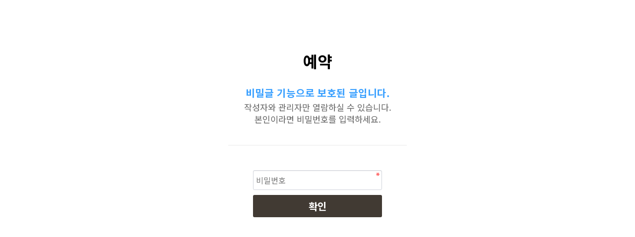

--- FILE ---
content_type: text/html; charset=utf-8
request_url: https://yresort.co.kr/bbs/password.php?w=s&bo_table=reservation&wr_id=2003&page=9
body_size: 4026
content:
<!doctype html>
<html lang="ko">
<head>
<meta charset="utf-8">
<meta http-equiv="imagetoolbar" content="no">
<meta http-equiv="X-UA-Compatible" content="IE=edge">
<title>비밀번호 입력 | 와이리조트</title>
<link rel="stylesheet" href="https://yresort.co.kr/theme/yresort/css/default.css?ver=191202">
<link rel="stylesheet" href="https://yresort.co.kr/js/font-awesome/css/font-awesome.min.css?ver=191202">
<link type="text/css" rel="stylesheet" charset="utf-8" href="https://s3.ap-northeast-2.amazonaws.com/static.wingsbooking.com/html/theme/be4_theme01/_css/wings.booking.css?ver=191202">
<link rel="stylesheet" href="https://yresort.co.kr/theme/yresort/skin/member/basic/style.css?ver=191202">
<link rel="stylesheet" href="https://yresort.co.kr/theme/yresort/css/default_custom.css?ver=191202">
<!--[if lte IE 8]>
<script src="https://yresort.co.kr/js/html5.js"></script>
<![endif]-->
<script>
// 자바스크립트에서 사용하는 전역변수 선언
var g5_url       = "https://yresort.co.kr";
var g5_bbs_url   = "https://yresort.co.kr/bbs";
var g5_is_member = "";
var g5_is_admin  = "";
var g5_is_mobile = "";
var g5_bo_table  = "reservation";
var g5_sca       = "";
var g5_editor    = "";
var g5_cookie_domain = "";
</script>

<link type="text/css" rel="stylesheet" charset="utf-8" href="https://s3.ap-northeast-
2.amazonaws.com/static.wingsbooking.com/html/theme/be4_theme01/_css/wings.booking.css" >
<script type="text/javascript" charset="utf-8" src="https://s3.ap-northeast-
2.amazonaws.com/static.wingsbooking.com/html/theme/be4_theme01/_js/wings.booking.js"></script>
<style>
.bookArea-wrap {background: none;}
#bookArea {background: none;}
#bookArea .bookIns .fb_rsvn button {background: #AF9A64;}
</style>






<script src="https://yresort.co.kr/js/jquery-1.12.4.min.js?ver=191202"></script>
<script src="https://yresort.co.kr/js/jquery-migrate-1.4.1.min.js?ver=191202"></script>
<script src="https://yresort.co.kr/js/jquery.menu.js?ver=191202"></script>
<script src="https://yresort.co.kr/js/common.js?ver=191202"></script>
<script src="https://yresort.co.kr/js/wrest.js?ver=191202"></script>
<script src="https://yresort.co.kr/js/placeholders.min.js?ver=191202"></script>
<script type="text/javascript" charset="utf-8" src="https://s3.ap-northeast-2.amazonaws.com/static.wingsbooking.com/html/theme/be4_theme01/_js/wings.booking.js?ver=191202"></script>
</head>

<body>

<!-- 비밀번호 확인 시작 { -->
<div id="pw_confirm" class="mbskin">
    <h1>예약</h1>
    <p>
                <strong>비밀글 기능으로 보호된 글입니다.</strong>
        작성자와 관리자만 열람하실 수 있습니다.<br> 본인이라면 비밀번호를 입력하세요.
            </p>

    <form name="fboardpassword" action="https://yresort.co.kr/bbs/password_check.php" method="post">
    <input type="hidden" name="w" value="s">
    <input type="hidden" name="bo_table" value="reservation">
    <input type="hidden" name="wr_id" value="2003">
    <input type="hidden" name="comment_id" value="">
    <input type="hidden" name="sfl" value="">
    <input type="hidden" name="stx" value="">
    <input type="hidden" name="page" value="9">

    <fieldset>
        <label for="pw_wr_password" class="sound_only">비밀번호<strong>필수</strong></label>
        <input type="password" name="wr_password" id="password_wr_password" required class="frm_input required" size="15" maxLength="20" placeholder="비밀번호">
        <input type="submit" value="확인" class="btn_submit">
    </fieldset>
    </form>

</div>
<!-- } 비밀번호 확인 끝 -->

<!-- ie6,7에서 사이드뷰가 게시판 목록에서 아래 사이드뷰에 가려지는 현상 수정 -->
<!--[if lte IE 7]>
<script>
$(function() {
    var $sv_use = $(".sv_use");
    var count = $sv_use.length;

    $sv_use.each(function() {
        $(this).css("z-index", count);
        $(this).css("position", "relative");
        count = count - 1;
    });
});
</script>
<![endif]-->


</body>
</html>


--- FILE ---
content_type: text/css
request_url: https://yresort.co.kr/theme/yresort/css/default_custom.css?ver=191202
body_size: 10855
content:
@charset "utf-8";
@import url('https://fonts.googleapis.com/css?family=Noto+Sans+KR:300,400,500,700&subset=korean');


.btn_cke_sc { display: none; }
*{margin:0;padding:0;}
* html {height: 1px;}
body{-webkit-text-size-adjust:none; font-size: 16px; }
body, div, dl, dt, dd, ul, ol, li, h1, h2, h3, h4, h5, h6, pre, code, form, fieldset, legend, textarea, p, blockquote, th, td, input, select, textarea, button {
margin: 0;padding: 0; font-family: 'Noto Sans KR', sans-serif;box-sizing: border-box; -webkit-font-smoothing: antialiased}

.only_mobile { display: none; }

.hd_pops_footer .hd_pops_reject { background: none; }
#bo_v_share { display: none; }
.btn_cke_sc,

#bo_w .bo_w_flie .frm_file,
#bo_w .bo_w_tit #btn_autosave { font-size: 0.83em;  }

#bo_w .btn_cancel,
#bo_w button.btn_submit  { font-size: 16px;  }


a.btn.btn_resrtvation, .btn.btn_resrtvation { width: 120px;   padding-bottom: 10px; text-align: right; }
.btn_bo_user li.btn_resrtvation { width: 120px; text-align: right; }

.youtubeWrap {
  position: relative;
  width: 100%;
  padding-bottom: 56.25%;
  text-align: left;
  background: #fff;

}
.youtubeWrap iframe {
  position: absolute;
  width: 100%;
  height: 100%;
}

.video {
  position: relative;
  width: 100%;
  padding-bottom: 56.25%;
  text-align: left;

}
.video iframe {
  position: absolute;
  width: 100%;
  height: 100%;
}

#header{font-size: 16px}
#contents{min-height: 650px}
#footer{padding: 5px 0;background: #E8E8E8;font-size: 15px;text-align: center}
.container{width: 1200px;margin: 0 auto}
.contents_wrap{width: 1200px;min-height:650px;margin: 0 auto;padding: 50px 80px 0;background: #fff}

.tbl_head01 { margin-bottom: 30px; }
.pg_page { font-size: 1em; }
#bo_list.tbl_head01 thead th { padding-top: 16px; padding-bottom: 16px; }


.lnb{width: 1200px;margin: 10px auto 10px;text-align: right;vertical-align: middle}
.lnb a{color: #444;font-size: 12px;margin-left: 7px}
.lnb a:after{content: "";display: inline-block;margin-left: 12px;width: 1px;height: 7px;background: #ddd}
.lnb a:last-child:after{display: none}
.lnb a.facebook{color: #085897;font-weight: 500}
.lnb a.blog{color: #2ABC3D;font-weight: 500}
/*
.lnb a.noaft:after{display: none}
.lnb img{vertical-align: middle;margin-bottom: 3px}
*/

.header_top{height: 100px;background: #413A33}
.logo{float: left;margin-left: 20px;line-height: 100px}
.gnb{margin-left: 100px;line-height: 100px}
.gnb ul{}
.gnb > ul li{float: left;margin-left: 60px}
.gnb_index > ul > li:first-child { margin-left: 80px }
.gnb li a{ /* color: #a6a3a1; */ color:#e8e8e8; font-weight: 400}
.gnb li a:hover{color: #fff}

.gnb li li{position: relative;float: none;margin-left: 0;line-height: 155%}
.gnb li li a{font-weight: 400; padding: 3px 15px 3px  26px; display: block;}
.gnb li li a:first-child { padding-top: 10px; }
.gnb ul ul{display: none;margin-left: -25px;padding-bottom: 10px}
.gnb ul ul.gnb_m01{position: absolute;top: 144px;width: 186px;z-index: 100000;background: rgba(65,58,51, .9)}
.gnb ul ul.gnb_m02{position: absolute;top: 144px;width: 215px;z-index: 100000;background: rgba(65,58,51, .9)}
.gnb ul ul.gnb_m03{position: absolute;top: 144px;width: 186px;z-index: 100000;background: rgba(65,58,51, .9)}
.gnb ul ul.gnb_m04{position: absolute;top: 144px;width: 210px;z-index: 100000;background: rgba(65,58,51, .9)}
.gnb ul ul.gnb_m05{position: absolute;top: 144px;width: 190px;z-index: 100000;background: rgba(65,58,51, .9)}
.gnb ul ul.gnb_m06{position: absolute;top: 144px;width: 186px;z-index: 100000;background: rgba(65,58,51, .9)}
.gnb ul li:hover ul{display: block}

.quick_reservation_button { position:absolute; top:57px; left:50%;  margin-left:530px; }
.quick_reservation_button a { display:block; width:70px; height:70px; line-height:70px; border-radius:50%; background:#AF9A64; color:#fff; text-align: center;}
.resrtvation_guide_resrtvation_button { display:block; margin-top:10px; width: 150px; height:40px; line-height: 40px; text-align:center; background:#AF9A64; color:#fff; text-align: center;}



.addr{padding-top: 10px;color: #888;line-height: 165%;letter-spacing: 0}
.addr strong{color: #444;font-weight: 400}
.addr span{display: block}
.copyright{padding: 10px 0 20px;color: #999;font-size: 14px;font-weight: 300}


.outer_reservation_form { 
  min-height: 100px; position: absolute; top: 153px; left:50%; margin-left: -600px; z-index: 99999;
 }

.main_vimg{overflow: hidden;height: 700px}
.item{width: 1200px;height:70px;margin: 0 auto;line-height: 68px}
.item li{float: left;width: 25%;text-align: center}
.item li a{display: block;color: #969696}


.event_layer{position: relative;width: 1200px;margin: 0 auto;}
.event_layer .layer_noti{position: absolute;top: 10px;right: 291px;z-index: 1000}
.event_layer .layer_noti img{}
.event_layer .event_list{position: absolute;top: 85px;right: 10px ;width: 282px;z-index: 1000}
.event_layer .event_list a{display: block;margin-bottom: 2px}
.event_layer .event_list a img{vertical-align: top}

.bg01{background: url(../images/bg1.jpg) no-repeat top center; background-size: 100%}
.bg02{background: url(../images/bg2.jpg) no-repeat top center; background-size: 100%}
.bg03{background: url(../images/bg3.jpg) no-repeat top center; background-size: 100%}
.bg04{background: url(../images/bg4.jpg) no-repeat top center; background-size: 100%}
.bg05{background: url(../images/bg5.jpg) no-repeat top center; background-size: 100%}
.bg06{background: url(../images/bg6.jpg) no-repeat top center; background-size: 100%}

.contents{overflow: hidden;margin: 0 auto;padding: 0 0 70px}
.contents h2 { margin-bottom: 30px;color: #423A33;font-family:  'Times', serif;font-size: 36px; text-align: center; font-style: italic;}

.box_rolling{margin: 0 auto;text-align: center; padding-bottom: 40px;}
.box_rolling .box_rolling_wrap{width: 1010px;margin: 0 auto;opacity:0;visibility: hidden}
.box_rolling .box_rolling_wrap img{overflow: hidden;width: 1000px;height: 660px;max-height: 660px}
.box_rolling .bx-wrapper{margin: 0 auto;box-shadow: none}
.box_rolling .bx-wrapper .bx-prev{left: -65px}
.box_rolling .bx-wrapper .bx-next{right: -65px}
.box_rolling .bx-wrapper .bx-viewport li{overflow: hidden;height: auto}
.box_rolling .bx-pager{width: 1000px;margin: 10px auto 0}
.box_rolling .bx-pager a{display: inline-block;margin: 0 2px;border: 1px solid #fff}
.box_rolling .bx-pager a.active{border: 1px solid #a6a3a1}
.box_rolling .bx-pager a img{overflow: hidden;display: block;width: 52px;height: 40px}


.box_rolling_v2{margin: 0 auto;text-align: center;padding-bottom: 40px}
.box_rolling_v2 .box_rolling_wrap_v2{width: 1000px;margin: 0 auto;opacity:0;visibility: hidden}
.box_rolling_v2 .bx-wrapper{margin: 0 auto;box-shadow: none}
.box_rolling_v2 .bx-wrapper .bx-prev{left: -65px}
.box_rolling_v2 .bx-wrapper .bx-next{right: -65px}
.box_rolling_v2 .bx-pager{width: 1000px;margin: 10px auto 0}
.box_rolling_v2 .bx-pager a{display: inline-block;margin: 0 2px;border: 1px solid #fff}
.box_rolling_v2 .bx-pager a.active{border: 1px solid #a6a3a1}
.box_rolling_v2 .bx-pager a img{overflow: hidden;display: block;width: 52px;height: 40px}


.snb_m{ display: none}
.snb { overflow: hidden;margin-bottom: 40px;padding: 20px 0 20px;border-top: 1px solid #ccc;border-bottom: 1px solid #ccc;
		font-family:  'Times', serif; font-style: italic;text-align: center; position: relative;  }
.snb li{display: inline-block;margin: 0 20px 0; font-size: 20px; font-family:Times; }
.snb li a{color: #423A33}
.snb li.active a{color: #111;font-weight: 500}
.snb li a:hover{color: #000}

.contents_data{margin-top: 30px; color: #423A33; }
.contents_data p{margin-bottom: 50px;height: 155%}
.contents_data p.txt_pt{margin-bottom: 20px;font-weight: 400;text-align: center}
.contents_data table{width: 100%;margin: 10px 0 15px;box-sizing: border-box;border-collapse: collapse;border-spacing:0}
.contents_data th{padding: 15px 0;background: #423A33;color: #fff;font-weight: 400;text-align: center}
.contents_data td{padding: 15px 0;border-bottom: 1px solid #ccc;text-align: center}
.contents_data dl{margin-bottom: 15px}
.contents_data dt{color: #333;margin-bottom: 7px;font-weight: 700}
.contents_data dd{letter-spacing: -0.5px}
.contents_data dd strong{color: #cc0808;}
.contents_data p.txtc{text-align: center}
.contents_data h4{margin: 20px 0 10px}
.contents_data li{padding: 0 0 10px 0;line-height: 1.7em}
.contents_data li strong{color: #cc0808}
.contents_data .type2 {margin-top: 20px}
.contents_data .type2 th{padding: 7px 0;border: 1px solid #544D47}
.contents_data .type3 td{text-align: left;padding-left: 10px}
.contents_data .type3 td:nth-child(1){width: 20%}
.contents_data .type3 td:nth-child(2){width: 11%}
.contents_data .type3 td:nth-child(3){width: 48%}
.contents_data .type3 td:nth-child(4){width: 11%;padding-right: 10px;text-align: right}

.contents_data .area embed{height: 600px}
.contents_data p strong{display: inline-block;margin-bottom: 10px;color: #94816e}
.contents_data p.images{margin-bottom: 24px}
.contents_data p.images img{margin-right: 5px;height: 15px}
.contents_data p.images strong{margin-top: 10px}
.monly{display: none}
.gallery_no_img { width: 245px; height: 170px}
a.btn_admin .fa, .btn_admin .fa { color: #bbb;  }
#bo_list .bo_tit .fa-heart { color: #ec938d; }


/* 팝업레이어 */
#hd_pop {z-index:10000;position:relative; height:0}
#hd_pop h2 {position:absolute;font-size:0;line-height:0;overflow:hidden}
.hd_pops {position:absolute;background:#fff;border: none}
.hd_pops_con {}
.hd_pops_footer {background:#686868;color:#fff;text-align:right}
.hd_pops_footer button {padding:5px 10px;color:#fff}
.hd_pops_footer .hd_pops_reject {margin-right: 50px}

.bo_tit a{font-weight: 400}
.tbl_head01 a:hover{text-decoration: none}
.bo_cate_link {background: none;color: #94816e; border: 1px solid #94816e;
    padding: 6px 0px;
    display: inline-block;
    height: auto;
    border-radius: 12px;
    font-size: 14px; width: 130px; text-align: center;}
#bo_list tbody tr:hover {border-left:2px solid #94816e}
#bo_v_title .bo_v_cate{background: #f1e9e2;color: #94816e;font-size: 0.75em;letter-spacing: -1px}
#bo_v_title .bo_v_tit{font-size: 1em}
#bo_v_con{line-hegiht: 1.3em;}
#bo_list{font-size: 16px}
#bo_cate a{border: 1px solid #94816e;color: #94816e}
#bo_cate a:focus, #bo_cate a:hover, #bo_cate a:active{background: #94816e3b;color: #94816e}
#bo_cate #bo_cate_on{background: #94816e;border: 1px solid #94816e;box-shadow: none}
.pg_current {background: #94816e;border: 1px solid #94816e;line-height: 26px}
.cmt_btn span.total{color: #94816e}
.cmt_btn span.total:after{background: #94816e}
.contents h2{ /* font-style: normal */}
.btn_bo_user{font-size: 14px}
.btn_submit{background: #413A33}
.btn_submit:hover{background: #111}
.mov{}
.mov iframe{height: 502px}
.ynews{margin-top: 70px}
.ynews h2{font-style: normal}
.ynews li{padding: 0 0 10px 0;font-size: 15px;list-style: none;line-height: 1.7em}
